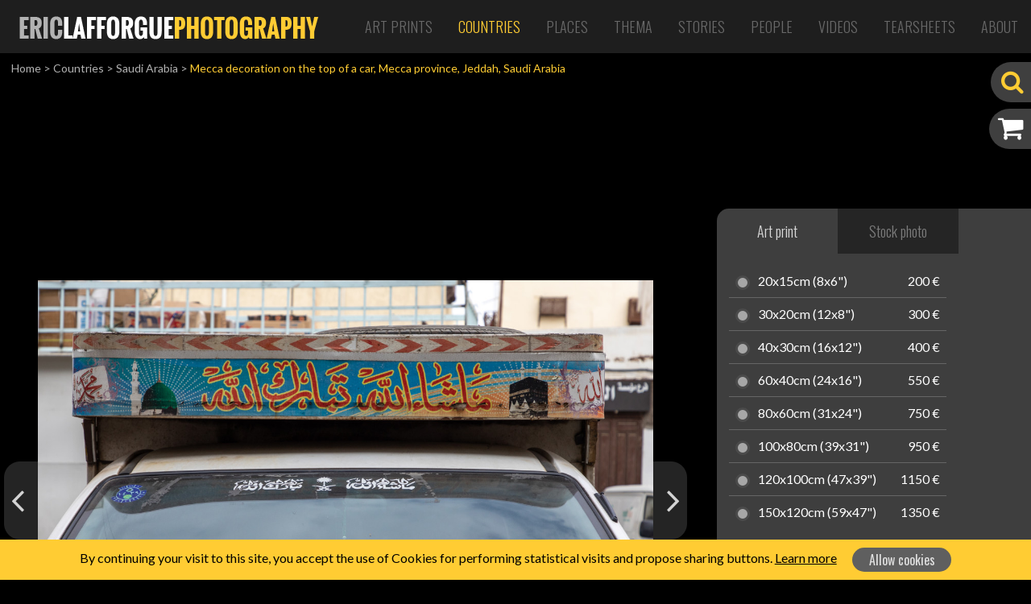

--- FILE ---
content_type: text/html; charset=UTF-8
request_url: https://ericlafforgue.com/gallery/Countries/Saudi%20Arabia/49402-Mecca+decoration+on+the+top+of+a+car%2C+Mecca+province%2C+Jeddah%2C+Saudi+Arabia
body_size: 5687
content:
<!DOCTYPE html>
    <html lang="en">
    <head>
	    <link rel="shortcut icon" href="https://ericlafforgue.com/files/shares/favicons/favicon.ico">
	    <link rel="apple-touch-icon" sizes="57x57" href="https://ericlafforgue.com/files/shares/favicons/apple-touch-icon-57x57.png">
	    <link rel="apple-touch-icon" sizes="114x114" href="https://ericlafforgue.com/files/shares/favicons/apple-touch-icon-114x114.png">
	    <link rel="apple-touch-icon" sizes="72x72" href="https://ericlafforgue.com/files/shares/favicons/apple-touch-icon-72x72.png">
	    <link rel="apple-touch-icon" sizes="144x144" href="https://ericlafforgue.com/files/shares/favicons/apple-touch-icon-144x144.png">
	    <link rel="apple-touch-icon" sizes="60x60" href="https://ericlafforgue.com/files/shares/favicons/apple-touch-icon-60x60.png">
	    <link rel="apple-touch-icon" sizes="120x120" href="https://ericlafforgue.com/files/shares/favicons/apple-touch-icon-120x120.png">
	    <link rel="apple-touch-icon" sizes="76x76" href="https://ericlafforgue.com/files/shares/favicons/apple-touch-icon-76x76.png">
	    <link rel="apple-touch-icon" sizes="152x152" href="https://ericlafforgue.com/files/shares/favicons/apple-touch-icon-152x152.png">
	    <link rel="icon" type="image/png" href="https://ericlafforgue.com/files/shares/favicons/favicon-196x196.png" sizes="196x196">
	    <link rel="icon" type="image/png" href="https://ericlafforgue.com/files/shares/favicons/favicon-160x160.png" sizes="160x160">
	    <link rel="icon" type="image/png" href="https://ericlafforgue.com/files/shares/favicons/favicon-96x96.png" sizes="96x96">
	    <link rel="icon" type="image/png" href="https://ericlafforgue.com/files/shares/favicons/favicon-16x16.png" sizes="16x16">
	    <link rel="icon" type="image/png" href="https://ericlafforgue.com/files/shares/favicons/favicon-32x32.png" sizes="32x32">
        <meta charset="utf-8">
        <meta name="viewport" content="width=device-width, initial-scale=1, shrink-to-fit=no">
        <meta name="csrf-token" content="JZ7QQoB8P0VHoMPjHFlsdcCqcZ7nEjvG2GJI4c8F">
        <title>    ERIC LAFFORGUE PHOTOGRAPHY - Mecca decoration on the top of a car, Mecca province, Jeddah, Saudi Arabia
</title>
        <meta name="description" content="    All my pics are available for prints and can be shipped all over the world. If you wish to get an exclusive signed print of one of them, please send me a mail at Lafforgue@mac.com or visit my website
">
        <meta name="keywords" content="    
">
        <meta name="author" content="OsiRisK Creations">
                    <meta property="og:url"
            content="https://ericlafforgue.com/gallery/Countries/Saudi%20Arabia/49402-Mecca+decoration+on+the+top+of+a+car%2C+Mecca+province%2C+Jeddah%2C+Saudi+Arabia" />
        <meta property="og:type" content="article" />
    <meta property="og:title" content="Mecca decoration on the top of a car, Mecca province, Jeddah, Saudi Arabia" />
    <meta property="og:image" content="https://ericlafforgue.com/imagecache/large/saudi-arabia/SAUDI180573.jpg" />
    <meta property="og:image:width"
        content="1200" />
    <meta property="og:image:height"
        content="849" />
    <meta property="og:locale" content="en_US" />
                                    <meta property="og:locale:alternate" content="es_ES" />
                                <meta property="og:locale:alternate" content="fr_FR" />
            
        
        <link media="all" type="text/css" rel="stylesheet" href="https://ericlafforgue.com/css/frontend.css?id=fc5fae28188c49be3488">


            <link rel="stylesheet" href="https://ericlafforgue.com/css/flex-images.css">
    <link rel="stylesheet" href="https://ericlafforgue.com/css/vendor/colorbox.css">
    <link rel="stylesheet" href="https://ericlafforgue.com/css/photo.css">
    </head>
    <body>
        <div id="app">
            <nav class="navbar navbar-expand-lg main-menu">
    <a href="https://ericlafforgue.com" class="navbar-brand"><img src="https://ericlafforgue.com/img/logo_ericlafforguephotography.png" alt="ERIC LAFFORGUE PHOTOGRAPHY" /></a>

    <button class="navbar-toggler navbar-toggler-right" type="button" data-toggle="collapse" data-target="#navbarSupportedContent" aria-controls="navbarSupportedContent" aria-expanded="false" aria-label="Toggle Navigation">
        <span class="navbar-toggler-icon"><i class="fa fa-bars"></i></span>
    </button>

    <div class="collapse navbar-collapse justify-content-end" id="navbarSupportedContent">
	    <div class="d-lg-none sm-sidebar">
			   
			<div id="searchBox" class="d-lg-none searchBox" data-open="false">
				<form method="GET" action="https://ericlafforgue.com/search" accept-charset="UTF-8">
					<input id="search" placeholder="Search photo" class="search d-none" name="search" type="text" value="">
					<i class='fa fa-search'></i>
				</form>
			</div>
	    </div>
        <ul class="navbar-nav">
                        	            	<li class="nav-item align-self-center">
            			            		            				            															            		<a href="https://ericlafforgue.com/articles/Art%20Prints" class="nav-link ">Art Prints</a>
	            		            </li>
	                                    	            	<li class="nav-item align-self-center">
            			            		            				            															            		<a href="https://ericlafforgue.com/gallery/Countries" class="nav-link active">Countries</a>
	            		            </li>
	                                    	            	<li class="nav-item align-self-center">
            			            		            				            															            		<a href="https://ericlafforgue.com/gallery/Places" class="nav-link ">Places</a>
	            		            </li>
	                                    	            	<li class="nav-item align-self-center">
            			            		            				            															            		<a href="https://ericlafforgue.com/gallery/Thema" class="nav-link ">Thema</a>
	            		            </li>
	                                    	            	<li class="nav-item align-self-center">
            			            		            				            															            		<a href="https://ericlafforgue.com/articles/Stories" class="nav-link ">Stories</a>
	            		            </li>
	                                    	            	<li class="nav-item align-self-center">
            			            		            				            															            		<a href="https://ericlafforgue.com/gallery/People" class="nav-link ">People</a>
	            		            </li>
	                                    	            	<li class="nav-item align-self-center">
            			            		            				            															            		<a href="https://ericlafforgue.com/articles/Videos" class="nav-link ">Videos</a>
	            		            </li>
	                                    	            	<li class="nav-item align-self-center">
            			            		            				            															            		<a href="https://ericlafforgue.com/articles/Tearsheets" class="nav-link ">Tearsheets</a>
	            		            </li>
	                                    	                        	            	<li class="nav-item align-self-center">
            			            		            				            															            		<a href="https://ericlafforgue.com/articles/About" class="nav-link ">About</a>
	            		            </li>
	                                    	                        
                    </ul>
    </div>
</nav>
            <div class="d-block sidebar">
				<div id="searchBox" class="d-none d-lg-block searchBox side" data-open="false">
	<form method="GET" action="https://ericlafforgue.com/search" accept-charset="UTF-8">
	    <input id="search" placeholder="Search photo" class="search d-none" name="search" type="text" value="">
	    <i class='fa fa-search'></i>
	</form>
</div>
<a href="https://ericlafforgue.com/cart/order-summary" id="panierLink" data-open="false">
	<i class='fa fa-shopping-cart'>
				<span class="badge badge-pill badge-warning d-none">0</span>
	</i>
	<span class="label">My cart</span>
</a>
<a href="https://ericlafforgue.com/bookmarks" id="favorisLink" data-open="false" class="favorisLink d-none">
	<i class='fa fa-star'></i>
	<span class="label">My bookmarks</span>
</a>
            </div>
			
			                <div class="breadcrumbs"><a href="/">Home</a> <span>></span>
                    <a
                href="https://ericlafforgue.com/gallery/Countries">Countries</a>
            <span>></span> <a
                href="https://ericlafforgue.com/gallery/Countries/Saudi%20Arabia"
                class="last">Saudi Arabia</a> <span>></span>
                <span class="current">Mecca decoration on the top of a car, Mecca province, Jeddah, Saudi Arabia</span>
    </div>

    <div class="container-fluid p-0">
        <div class="row clearfix mb-3">
            <div class="col-sm-12 col-md-7 col-lg-8 pr-0 d-flex align-items-center">
                <div class="photo">
                    <picture>
                        <source srcset="https://ericlafforgue.com/imagecache/large/saudi-arabia/SAUDI180573.jpg"
                            media="(min-width: 900px)">
                        <source srcset="https://ericlafforgue.com/imagecache/medium/saudi-arabia/SAUDI180573.jpg"
                            media="(min-width: 768px)">
                        <source srcset="https://ericlafforgue.com/imagecache/small/saudi-arabia/SAUDI180573.jpg">
                        <img title="Mecca decoration on the top of a car, Mecca province, Jeddah, Saudi Arabia" alt="Mecca decoration on the top of a car, Mecca province, Jeddah, Saudi Arabia" class="img-fluid">
                    </picture>
                                                                                                                        <a href="https://ericlafforgue.com/gallery/Countries/Saudi%20Arabia/97128-Petroglyphs+on+a+rock+depicting+Aliya+the+goddess+of+fertility%2C+Najran+Province%2C+Thar%2C+Saudi+Arabia" class="photo-prev"></a>
                                                                                                                                            <a href="https://ericlafforgue.com/gallery/Countries/Saudi%20Arabia/50257-Stone+and+mud+house+with+slates+in+al+Khalaf+village%2C+Asir+province%2C+Sarat+Abidah%2C+Saudi+Arabia" class="photo-next"></a>
                                    </div>
            </div>
            <div class="col-sm-12 col-md-5 col-lg-4 d-none d-md-block">
                <div class="photo-addcart">
                    <nav>
                        <div class="nav nav-tabs" role="tablist">
                            <a class="nav-item nav-link active" id="format-papier-tab" data-toggle="tab"
                                href="#format-papier" role="tab" aria-controls="format-papier"
                                aria-selected="true">Art print</a>
                            <a class="nav-item nav-link" id="format-numerique-tab" data-toggle="tab"
                                href="#format-numerique" role="tab" aria-controls="format-numerique"
                                aria-selected="false">Stock photo</a>
                        </div>
                    </nav>
                    <form method="POST" action="https://ericlafforgue.com/gallery/Countries/Saudi%20Arabia/49402-Mecca+decoration+on+the+top+of+a+car%2C+Mecca+province%2C+Jeddah%2C+Saudi+Arabia" accept-charset="UTF-8" class="formats-form"><input name="_token" type="hidden" value="JZ7QQoB8P0VHoMPjHFlsdcCqcZ7nEjvG2GJI4c8F">
                    <div class="tab-content">
                        <div class="format-tab tab-pane fade show active" id="format-papier" role="tabpanel"
                            aria-labelledby="format-papier-tab">
                            <ul>
	<li>
		<input id="format_lg_4" name="format" type="radio" value="4">
		<label for="format_lg_4">20x15cm (8x6&quot;)</label>
		<div class="prix">200 €</div>
	</li>
	<li>
		<input id="format_lg_5" name="format" type="radio" value="5">
		<label for="format_lg_5">30x20cm (12x8&quot;)</label>
		<div class="prix">300 €</div>
	</li>
	<li>
		<input id="format_lg_6" name="format" type="radio" value="6">
		<label for="format_lg_6">40x30cm (16x12&quot;)</label>
		<div class="prix">400 €</div>
	</li>
	<li>
		<input id="format_lg_7" name="format" type="radio" value="7">
		<label for="format_lg_7">60x40cm (24x16&quot;)</label>
		<div class="prix">550 €</div>
	</li>
	<li>
		<input id="format_lg_8" name="format" type="radio" value="8">
		<label for="format_lg_8">80x60cm (31x24&quot;)</label>
		<div class="prix">750 €</div>
	</li>
	<li>
		<input id="format_lg_9" name="format" type="radio" value="9">
		<label for="format_lg_9">100x80cm (39x31&quot;)</label>
		<div class="prix">950 €</div>
	</li>
	<li>
		<input id="format_lg_16" name="format" type="radio" value="16">
		<label for="format_lg_16">120x100cm (47x39&quot;)</label>
		<div class="prix">1150 €</div>
	</li>
	<li>
		<input id="format_lg_18" name="format" type="radio" value="18">
		<label for="format_lg_18">150x120cm (59x47&quot;)</label>
		<div class="prix">1350 €</div>
	</li>
</ul>
<div class="limited">Limited editions<!--<i class="fas fa-info-circle"></i>--></div>
<ul>
	<li>
					<input id="format_lg_10" name="format" type="radio" value="10">
			<label for="format_lg_10">20x15cm (8x6&quot;)</label>
			<div class="prix">600 €</div>
				</li>
	<li>
					<input id="format_lg_11" name="format" type="radio" value="11">
			<label for="format_lg_11">30x20cm (12x8&quot;)</label>
			<div class="prix">800 €</div>
				</li>
	<li>
					<input id="format_lg_12" name="format" type="radio" value="12">
			<label for="format_lg_12">40x30cm (16x12&quot;)</label>
			<div class="prix">1000 €</div>
				</li>
	<li>
					<input id="format_lg_13" name="format" type="radio" value="13">
			<label for="format_lg_13">60x40cm (24x16&quot;)</label>
			<div class="prix">1500 €</div>
				</li>
	<li>
					<input id="format_lg_14" name="format" type="radio" value="14">
			<label for="format_lg_14">80x60cm (31x24&quot;)</label>
			<div class="prix">2500 €</div>
				</li>
	<li>
					<input id="format_lg_15" name="format" type="radio" value="15">
			<label for="format_lg_15">100x80cm (39x31&quot;)</label>
			<div class="prix">3000 €</div>
				</li>
	<li>
					<input id="format_lg_17" name="format" type="radio" value="17">
			<label for="format_lg_17">120x100cm (47x39&quot;)</label>
			<div class="prix">3250 €</div>
				</li>
	<li>
					<input id="format_lg_19" name="format" type="radio" value="19">
			<label for="format_lg_19">150x120cm (59x47&quot;)</label>
			<div class="prix">3500 €</div>
				</li>
</ul>


	

                        </div>
                        <div class="format-tab tab-pane fade" id="format-numerique" role="tabpanel"
                            aria-labelledby="format-numerique-tab">
                            <ul>
	<li>
		<input id="format_lg_1" name="format" type="radio" value="1">
		<label for='format_lg_1'>
						4961 x 3508 px<br /><span>300 dpi</span>
		</label>
		<div class="prix">300 €</div>
	</li>
	<li>
		<input id="format_lg_2" name="format" type="radio" value="2">
		<label for='format_lg_2'>
						2480 x 1754 px<br /><span>300 dpi</span>
		</label>
		<div class="prix">250 €</div>
	</li>
	<li>
		<input id="format_lg_3" name="format" type="radio" value="3">
		<label for='format_lg_3'>
						1240 x 877 px<br /><span>72 dpi</span>
		</label>
		<div class="prix">150 €</div>
	</li>
</ul>                        </div>
                    </div>
                    <button type="button" class="btn btn-icon btn-yellow btnAddCart" disabled><i
                            class="fa fa-cart-arrow-down"></i> <span>Add to cart</span></button>
                    </form>
                </div>
            </div>
        </div>
    </div><!-- container-fluid -->

    <div class="container-fluid p-0 pb-3 mb-5 bg-gray2">
        <div class="container photo-infos">
            <div class="row no-gutter pb-3 pb-md-0">
                <div class="col-sm-12 col-md-6 col-xl-8">
                    <h1 class="text-center text-md-left">Mecca decoration on the top of a car, Mecca province, Jeddah, Saudi Arabia</h1>
                </div>
                <div class="col-sm-12 d-md-none">
                    <hr>
                </div>
                <div class="col-6 col-md-3 col-xl-2 text-center d-md-flex align-items-center">
                                        <button class="btn btn-icon btn-small addFavoris" data-id="49402"><i
                            class="fa  fa-star"></i> <span>Add to bookmarks</span></button>
                </div>
                <div class="col-6 col-md-3 col-xl-2 text-center d-md-flex align-items-center">
                    <!-- AddToAny BEGIN -->
                    <a class="a2a_dd btn btn-icon btn-small share" href="https://www.addtoany.com/share" target="_blank"><i
                            class="fa fa-share-alt"></i> <span>Share photo</span></a>
                    <script>
                        var a2a_config = a2a_config || {};
                        a2a_config.prioritize = ["facebook", "facebook_messenger", "twitter", "pinterest", "linkedin", "google_plus",
                            "whatsapp", "email"
                        ];
                        a2a_config.num_services = 7;
                        a2a_config.linkname = 'ERIC LAFFORGUE PHOTOGRAPHY : Mecca decoration on the top of a car, Mecca province, Jeddah, Saudi Arabia';
                        a2a_config.locale = "en";
                        a2a_config.color_main = "c4c4c4";
                        a2a_config.color_border = "AECADB";
                        a2a_config.color_link_text = "4d4d4d";
                        a2a_config.color_link_text_hover = "303030";
                        a2a_config.onclick = 1;
                        a2a_config.templates = a2a_config.templates || {};
                        a2a_config.templates.email = {
                            subject: "${title}",
                            body: "${link}"
                        };
                    </script>
                    <script async src="https://static.addtoany.com/menu/page.js"></script>
                    <!-- AddToAny END -->
                </div>
            </div>
            <div class="row d-sm-block d-md-none">
                <div class="col photo-addcart-sm" id="accordion">
                    <form method="POST" action="https://ericlafforgue.com/gallery/Countries/Saudi%20Arabia/49402-Mecca+decoration+on+the+top+of+a+car%2C+Mecca+province%2C+Jeddah%2C+Saudi+Arabia" accept-charset="UTF-8" class="formats-form"><input name="_token" type="hidden" value="JZ7QQoB8P0VHoMPjHFlsdcCqcZ7nEjvG2GJI4c8F">
                    <a class="nav-item active dropdown-toggle" id="format-papier-tab" data-toggle="collapse"
                        href="#format-papier-sm" role="button" aria-controls="format-papier-sm"
                        aria-expanded="true">Order an Art print</a>
                    <div class="formats-wrap collapse show" id="format-papier-sm" aria-labelledby="format-papier-tab"
                        data-parent="#accordion">
                        <ul>
	<li>
		<input id="format_sm_4" name="format" type="radio" value="4">
		<label for="format_sm_4">20x15cm (8x6&quot;)</label>
		<div class="prix">200 €</div>
	</li>
	<li>
		<input id="format_sm_5" name="format" type="radio" value="5">
		<label for="format_sm_5">30x20cm (12x8&quot;)</label>
		<div class="prix">300 €</div>
	</li>
	<li>
		<input id="format_sm_6" name="format" type="radio" value="6">
		<label for="format_sm_6">40x30cm (16x12&quot;)</label>
		<div class="prix">400 €</div>
	</li>
	<li>
		<input id="format_sm_7" name="format" type="radio" value="7">
		<label for="format_sm_7">60x40cm (24x16&quot;)</label>
		<div class="prix">550 €</div>
	</li>
	<li>
		<input id="format_sm_8" name="format" type="radio" value="8">
		<label for="format_sm_8">80x60cm (31x24&quot;)</label>
		<div class="prix">750 €</div>
	</li>
	<li>
		<input id="format_sm_9" name="format" type="radio" value="9">
		<label for="format_sm_9">100x80cm (39x31&quot;)</label>
		<div class="prix">950 €</div>
	</li>
	<li>
		<input id="format_sm_16" name="format" type="radio" value="16">
		<label for="format_sm_16">120x100cm (47x39&quot;)</label>
		<div class="prix">1150 €</div>
	</li>
	<li>
		<input id="format_sm_18" name="format" type="radio" value="18">
		<label for="format_sm_18">150x120cm (59x47&quot;)</label>
		<div class="prix">1350 €</div>
	</li>
</ul>
<div class="limited">Limited editions<!--<i class="fas fa-info-circle"></i>--></div>
<ul>
	<li>
					<input id="format_sm_10" name="format" type="radio" value="10">
			<label for="format_sm_10">20x15cm (8x6&quot;)</label>
			<div class="prix">600 €</div>
				</li>
	<li>
					<input id="format_sm_11" name="format" type="radio" value="11">
			<label for="format_sm_11">30x20cm (12x8&quot;)</label>
			<div class="prix">800 €</div>
				</li>
	<li>
					<input id="format_sm_12" name="format" type="radio" value="12">
			<label for="format_sm_12">40x30cm (16x12&quot;)</label>
			<div class="prix">1000 €</div>
				</li>
	<li>
					<input id="format_sm_13" name="format" type="radio" value="13">
			<label for="format_sm_13">60x40cm (24x16&quot;)</label>
			<div class="prix">1500 €</div>
				</li>
	<li>
					<input id="format_sm_14" name="format" type="radio" value="14">
			<label for="format_sm_14">80x60cm (31x24&quot;)</label>
			<div class="prix">2500 €</div>
				</li>
	<li>
					<input id="format_sm_15" name="format" type="radio" value="15">
			<label for="format_sm_15">100x80cm (39x31&quot;)</label>
			<div class="prix">3000 €</div>
				</li>
	<li>
					<input id="format_sm_17" name="format" type="radio" value="17">
			<label for="format_sm_17">120x100cm (47x39&quot;)</label>
			<div class="prix">3250 €</div>
				</li>
	<li>
					<input id="format_sm_19" name="format" type="radio" value="19">
			<label for="format_sm_19">150x120cm (59x47&quot;)</label>
			<div class="prix">3500 €</div>
				</li>
</ul>


	
                    </div>
                    <hr class="dark">
                    <a class="nav-item dropdown-toggle collapsed" id="format-numerique-tab" data-toggle="collapse"
                        href="#format-numerique-sm" role="button" aria-controls="format-numerique-sm"
                        aria-expanded="false">Buy a stock photo</a>
                    <div class="formats-wrap collapse" id="format-numerique-sm" aria-labelledby="format-numerique-tab"
                        data-parent="#accordion">
                        <ul>
	<li>
		<input id="format_sm_1" name="format" type="radio" value="1">
		<label for='format_sm_1'>
						4961 x 3508 px<br /><span>300 dpi</span>
		</label>
		<div class="prix">300 €</div>
	</li>
	<li>
		<input id="format_sm_2" name="format" type="radio" value="2">
		<label for='format_sm_2'>
						2480 x 1754 px<br /><span>300 dpi</span>
		</label>
		<div class="prix">250 €</div>
	</li>
	<li>
		<input id="format_sm_3" name="format" type="radio" value="3">
		<label for='format_sm_3'>
						1240 x 877 px<br /><span>72 dpi</span>
		</label>
		<div class="prix">150 €</div>
	</li>
</ul>                    </div>
                    <hr class="dark">
                    <button type="button" class="btn btn-icon btn-yellow btnAddCart" disabled><i
                            class="fa fa-cart-arrow-down"></i> <span>Add to cart</span></button>
                    </form>
                </div>
            </div>
            
                    </div>
    </div><!-- container-fluid -->
    <div class="d-none">
        <div id="addcartConfirm">
            <div class="row">
                <div class="col-12 py-3 text-center">The photo has been added to cart</div>
            </div>
            <div class="row">
                <div class="col-12 col-md-6 text-center mb-2"><a href="#" onclick="javascript:$.colorbox.close()"
                        role="button" class="btn btn-icon btn-previous"><i
                            class="fas fa-arrow-circle-left"></i><span>Continue shopping</span></a></div>
                <div class="col-12 col-md-6 text-center mb-2"><a
                        href="https://ericlafforgue.com/cart/order-summary" role="button"
                        class="btn btn-icon btn-yellow"><i
                            class="fa fa-shopping-cart"></i><span>See my cart</span></a></div>
            </div>
        </div>
    </div>
            
            <footer>
	<div class="footer-head d-flex">
		<div class="footer-brand d-none d-sm-inline-block align-self-center"><img src="https://ericlafforgue.com/img/logo_footer_ericlafforguephotography.png" alt="ERIC LAFFORGUE PHOTOGRAPHY" /></div>
		<ul class="footer-social ml-sm-auto align-self-center">
			<li><a href="https://twitter.com/ericlafforgue" target="_blank" title="Tiwtter"><i class="fa fa-twitter-square" alt="Twitter"></i></a></li>
			<li><a href="https://www.facebook.com/lafforguephotographer/" target="_blank" title="Facebook"><i class="fa fa-facebook-square" alt="Facebook"></i></a></li>
			<li><a href="https://www.linkedin.com/in/lafforgue" target="_blank" title="Linkedin"><i class="fa fa-linkedin" alt="Linkedin"></i></a></li>
			<li><a href="https://www.instagram.com/ericlafforgue/" target="_blank" title="Instagram"><i class="fa fa-instagram" alt="Instagram"></i></a></li>
			<li><a href="https://www.flickr.com/photos/mytripsmypics/albums/" target="_blank" title="Flickr"><i class="fa fa-flickr" alt="Flickr"></i></a></li>
		</ul>
	</div>
	<div class="footer-body">
		<ul class="contact">
			<li><a href="mailto:lafforgue@mac.com" target="_blank"><i class="far fa-envelope"></i> lafforgue@mac.com</a></li>
			<li><a href="tel:+33.633.05.34.51" target="_blank"><i class="fas fa-mobile-alt"></i> +33.633.05.34.51</a></li>
		</ul>
		<div class="footer-menu">
			            	            			            		            				            															            		<a href="https://ericlafforgue.com/articles/Art%20Prints">Art Prints</a>
	            		            		            		&nbsp;| 
	            		                                    	            			            		            																						            		<a href="https://ericlafforgue.com/gallery/Countries">Countries</a>
	            		            		            		&nbsp;| 
	            		                                    	            			            		            																						            		<a href="https://ericlafforgue.com/gallery/Places">Places</a>
	            		            		            		&nbsp;| 
	            		                                    	            			            		            																						            		<a href="https://ericlafforgue.com/gallery/Thema">Thema</a>
	            		            		            		&nbsp;| 
	            		                                    	            			            		            				            															            		<a href="https://ericlafforgue.com/articles/Stories">Stories</a>
	            		            		            		&nbsp;| 
	            		                                    	            			            		            																						            		<a href="https://ericlafforgue.com/gallery/People">People</a>
	            		            		            		&nbsp;| 
	            		                                    	                        	            			            		            				            															            		<a href="https://ericlafforgue.com/articles/Tearsheets">Tearsheets</a>
	            		            		            		&nbsp;| 
	            		                                    	            			            		            				            															            		<a href="https://ericlafforgue.com/articles/Books">Books</a>
	            		            		            		&nbsp;| 
	            		                                    	            			            		            				            															            		<a href="https://ericlafforgue.com/articles/About">About</a>
	            		            		            		&nbsp;| 
	            		                                    	            			            		            				            															            		<a href="https://ericlafforgue.com/articles/Terms%20of%20use">Terms of use</a>
	            		            		                        		</div>
	</div>
</footer>        </div><!-- #app -->
        <div id="loading-search">
	        <img src="https://ericlafforgue.com/img/loading.png" />
	        <span>SEARCHING</span>
	        Please wait...
        </div>

        <!-- Scripts -->
                <script src="https://ericlafforgue.com/js/frontend.js?id=ecaef213238087274e6a"></script>

        <script src="https://ericlafforgue.com/js/toastr.js"></script>

            <script type="text/javascript">
        var bookmarkGetUrl = "https://ericlafforgue.com/gallery/bookmark";
        var cartPostUrl = "https://ericlafforgue.com/gallery/addcart/49402";
        var jtext_error = "Error!";
    </script>
    <script src="https://ericlafforgue.com/js/flex-images.min.js"></script>
    <script src="https://ericlafforgue.com/js/vendor/jquery.colorbox.js"></script>
    <script src="https://ericlafforgue.com/js/photo.js"></script>
		
		    <div class="js-cookie-consent cookie-consent">
	<div class="container text-center">
	    <span class="cookie-consent__message">
	        By continuing your visit to this site, you accept the use of Cookies for performing statistical visits and propose sharing buttons. <a href="https://ericlafforgue.com/articles/Policy">Learn more</a>
	    </span>
	
	    <button class="js-cookie-consent-agree cookie-consent__agree btn ml-3">
	        Allow cookies
	    </button>
	</div>
</div>

    <script>

        window.laravelCookieConsent = (function () {

            var COOKIE_VALUE = 1;

            function consentWithCookies() {
                setCookie('laravel_cookie_consent', COOKIE_VALUE, 390);
                hideCookieDialog();
            }

            function cookieExists(name) {
                return (document.cookie.split('; ').indexOf(name + '=' + COOKIE_VALUE) !== -1);
            }

            function hideCookieDialog() {
                var dialogs = document.getElementsByClassName('js-cookie-consent');

                for (var i = 0; i < dialogs.length; ++i) {
                    dialogs[i].style.display = 'none';
                }
            }

            function setCookie(name, value, expirationInDays) {
                var date = new Date();
                date.setTime(date.getTime() + (expirationInDays * 24 * 60 * 60 * 1000));
                document.cookie = name + '=' + value + '; ' + 'expires=' + date.toUTCString() +';path=/';
            }

            if(cookieExists('laravel_cookie_consent')) {
                hideCookieDialog();
            }

            var buttons = document.getElementsByClassName('js-cookie-consent-agree');

            for (var i = 0; i < buttons.length; ++i) {
                buttons[i].addEventListener('click', consentWithCookies);
            }

            return {
                consentWithCookies: consentWithCookies,
                hideCookieDialog: hideCookieDialog
            };
        })();
    </script>

</body>
</html>
